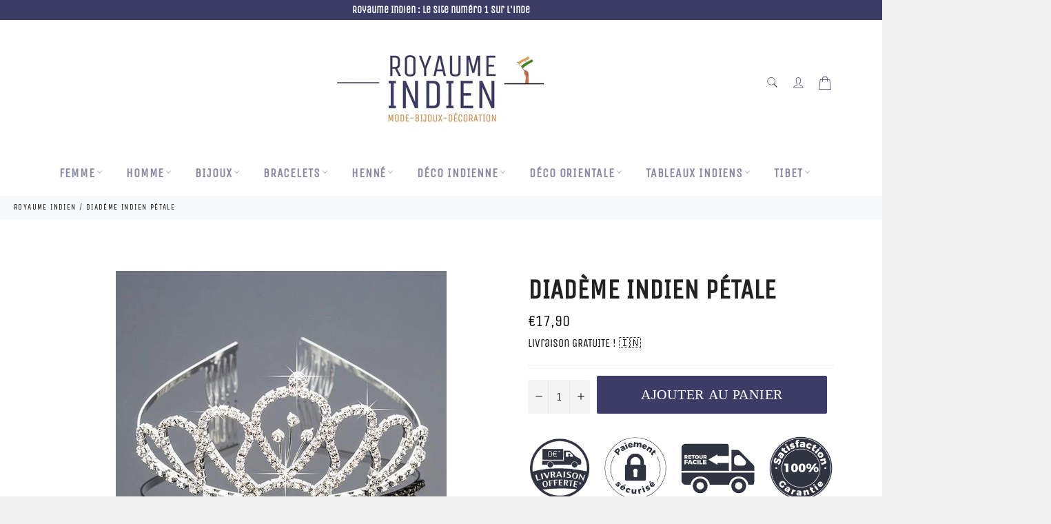

--- FILE ---
content_type: text/html; charset=utf-8
request_url: https://www.google.com/recaptcha/api2/aframe
body_size: 183
content:
<!DOCTYPE HTML><html><head><meta http-equiv="content-type" content="text/html; charset=UTF-8"></head><body><script nonce="2AaTOBIxHq0ZDL_wBNtxQw">/** Anti-fraud and anti-abuse applications only. See google.com/recaptcha */ try{var clients={'sodar':'https://pagead2.googlesyndication.com/pagead/sodar?'};window.addEventListener("message",function(a){try{if(a.source===window.parent){var b=JSON.parse(a.data);var c=clients[b['id']];if(c){var d=document.createElement('img');d.src=c+b['params']+'&rc='+(localStorage.getItem("rc::a")?sessionStorage.getItem("rc::b"):"");window.document.body.appendChild(d);sessionStorage.setItem("rc::e",parseInt(sessionStorage.getItem("rc::e")||0)+1);localStorage.setItem("rc::h",'1768989696290');}}}catch(b){}});window.parent.postMessage("_grecaptcha_ready", "*");}catch(b){}</script></body></html>